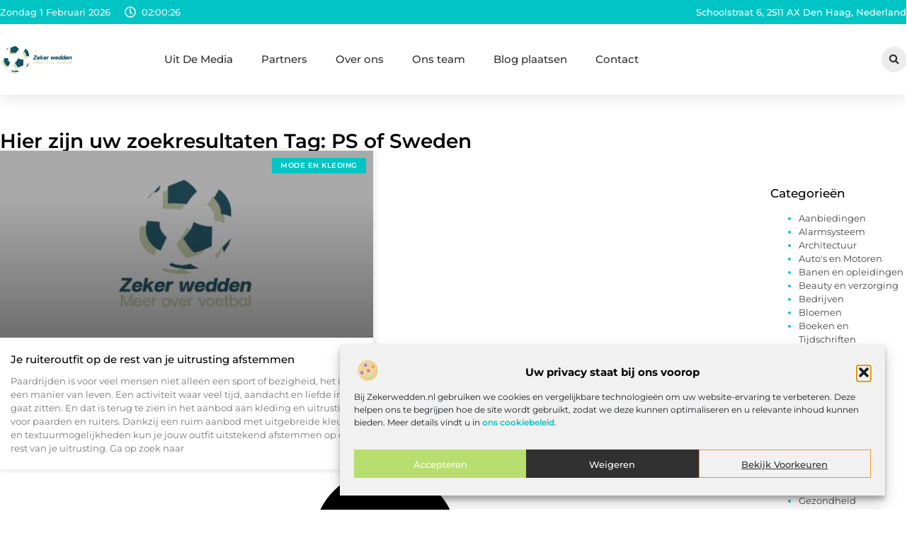

--- FILE ---
content_type: text/css
request_url: https://www.zekerwedden.nl/wp-content/uploads/elementor/css/post-4099.css?ver=1769877674
body_size: 2665
content:
.elementor-kit-4099{--e-global-color-primary:#000000;--e-global-color-secondary:#313131;--e-global-color-text:#444444;--e-global-color-accent:#01C5C4;--e-global-color-20874de:#F2F2F2;--e-global-color-a6f59f6:#FFFFFF;--e-global-color-89b1101:#B8DE6F;--e-global-color-a0a2251:#F1E189;--e-global-color-a4e1f11:#F39233;--e-global-typography-primary-font-family:"Montserrat";--e-global-typography-primary-font-size:36px;--e-global-typography-primary-font-weight:600;--e-global-typography-secondary-font-family:"Montserrat";--e-global-typography-secondary-font-size:28px;--e-global-typography-secondary-font-weight:600;--e-global-typography-text-font-family:"Montserrat";--e-global-typography-text-font-size:17px;--e-global-typography-text-font-weight:400;--e-global-typography-accent-font-family:"Montserrat";--e-global-typography-accent-font-size:17px;--e-global-typography-accent-font-weight:500;--e-global-typography-2b0970b-font-family:"Montserrat";--e-global-typography-2b0970b-font-size:23px;--e-global-typography-2b0970b-font-weight:500;--e-global-typography-77d768b-font-family:"Montserrat";--e-global-typography-77d768b-font-size:16px;--e-global-typography-77d768b-font-weight:400;--e-global-typography-ff511f4-font-family:"Montserrat";--e-global-typography-ff511f4-font-size:15px;--e-global-typography-ff511f4-font-weight:500;--e-global-typography-ce450e8-font-family:"Montserrat";--e-global-typography-ce450e8-font-size:14px;--e-global-typography-ce450e8-font-weight:500;--e-global-typography-1a65205-font-family:"Montserrat";--e-global-typography-1a65205-font-size:14px;--e-global-typography-1a65205-font-weight:400;--e-global-typography-1a97879-font-family:"Montserrat";--e-global-typography-1a97879-font-size:13px;--e-global-typography-1a97879-font-weight:400;}.elementor-kit-4099 e-page-transition{background-color:#FFBC7D;}.elementor-section.elementor-section-boxed > .elementor-container{max-width:1140px;}.e-con{--container-max-width:1140px;}.elementor-widget:not(:last-child){margin-block-end:20px;}.elementor-element{--widgets-spacing:20px 20px;--widgets-spacing-row:20px;--widgets-spacing-column:20px;}{}h1.entry-title{display:var(--page-title-display);}.site-header .site-branding{flex-direction:column;align-items:stretch;}.site-header{padding-inline-end:0px;padding-inline-start:0px;}.site-footer .site-branding{flex-direction:column;align-items:stretch;}@media(max-width:1024px){.elementor-section.elementor-section-boxed > .elementor-container{max-width:1024px;}.e-con{--container-max-width:1024px;}}@media(max-width:767px){.elementor-section.elementor-section-boxed > .elementor-container{max-width:767px;}.e-con{--container-max-width:767px;}}

--- FILE ---
content_type: text/css
request_url: https://www.zekerwedden.nl/wp-content/uploads/elementor/css/post-4367.css?ver=1769877674
body_size: 27170
content:
.elementor-4367 .elementor-element.elementor-element-21dbd6e0{--display:flex;--flex-direction:column;--container-widget-width:100%;--container-widget-height:initial;--container-widget-flex-grow:0;--container-widget-align-self:initial;--flex-wrap-mobile:wrap;--gap:0px 0px;--row-gap:0px;--column-gap:0px;--margin-top:3%;--margin-bottom:0%;--margin-left:0%;--margin-right:0%;--padding-top:0%;--padding-bottom:0%;--padding-left:0%;--padding-right:0%;}.elementor-4367 .elementor-element.elementor-element-21dbd6e0:not(.elementor-motion-effects-element-type-background), .elementor-4367 .elementor-element.elementor-element-21dbd6e0 > .elementor-motion-effects-container > .elementor-motion-effects-layer{background-color:var( --e-global-color-20874de );}.elementor-4367 .elementor-element.elementor-element-2b00233e{--display:flex;--flex-direction:row;--container-widget-width:initial;--container-widget-height:100%;--container-widget-flex-grow:1;--container-widget-align-self:stretch;--flex-wrap-mobile:wrap;border-style:solid;--border-style:solid;border-width:0px 0px 1px 0px;--border-top-width:0px;--border-right-width:0px;--border-bottom-width:1px;--border-left-width:0px;border-color:#727272;--border-color:#727272;--padding-top:6%;--padding-bottom:5%;--padding-left:5%;--padding-right:5%;}.elementor-4367 .elementor-element.elementor-element-2b6230f9{--display:flex;--flex-direction:column;--container-widget-width:100%;--container-widget-height:initial;--container-widget-flex-grow:0;--container-widget-align-self:initial;--flex-wrap-mobile:wrap;--gap:20px 20px;--row-gap:20px;--column-gap:20px;--flex-wrap:wrap;--padding-top:0%;--padding-bottom:0%;--padding-left:0%;--padding-right:04%;}.elementor-4367 .elementor-element.elementor-element-2b6230f9.e-con{--flex-grow:0;--flex-shrink:0;}.elementor-widget-theme-site-logo .widget-image-caption{color:var( --e-global-color-text );font-family:var( --e-global-typography-text-font-family ), Sans-serif;font-size:var( --e-global-typography-text-font-size );font-weight:var( --e-global-typography-text-font-weight );}.elementor-4367 .elementor-element.elementor-element-256009dd{width:var( --container-widget-width, 48% );max-width:48%;--container-widget-width:48%;--container-widget-flex-grow:0;}.elementor-4367 .elementor-element.elementor-element-256009dd > .elementor-widget-container{margin:0px 0px 0px -5px;}.elementor-4367 .elementor-element.elementor-element-256009dd img{width:60%;filter:brightness( 78% ) contrast( 114% ) saturate( 100% ) blur( 0px ) hue-rotate( 0deg );}.elementor-4367 .elementor-element.elementor-element-256009dd:hover img{filter:brightness( 100% ) contrast( 100% ) saturate( 100% ) blur( 0px ) hue-rotate( 0deg );}.elementor-widget-text-editor{font-family:var( --e-global-typography-text-font-family ), Sans-serif;font-size:var( --e-global-typography-text-font-size );font-weight:var( --e-global-typography-text-font-weight );color:var( --e-global-color-text );}.elementor-widget-text-editor.elementor-drop-cap-view-stacked .elementor-drop-cap{background-color:var( --e-global-color-primary );}.elementor-widget-text-editor.elementor-drop-cap-view-framed .elementor-drop-cap, .elementor-widget-text-editor.elementor-drop-cap-view-default .elementor-drop-cap{color:var( --e-global-color-primary );border-color:var( --e-global-color-primary );}.elementor-4367 .elementor-element.elementor-element-5ce35c84{width:var( --container-widget-width, 100% );max-width:100%;--container-widget-width:100%;--container-widget-flex-grow:0;font-family:"Montserrat", Sans-serif;font-size:13px;font-weight:400;color:var( --e-global-color-primary );}.elementor-4367 .elementor-element.elementor-element-5ce35c84.elementor-element{--flex-grow:0;--flex-shrink:0;}.elementor-4367 .elementor-element.elementor-element-197d2528{--display:flex;--justify-content:flex-start;--gap:16px 16px;--row-gap:16px;--column-gap:16px;--padding-top:0%;--padding-bottom:0%;--padding-left:10%;--padding-right:0%;}.elementor-widget-heading .elementor-heading-title{font-family:var( --e-global-typography-primary-font-family ), Sans-serif;font-size:var( --e-global-typography-primary-font-size );font-weight:var( --e-global-typography-primary-font-weight );color:var( --e-global-color-primary );}.elementor-4367 .elementor-element.elementor-element-382804fc .elementor-heading-title{font-family:var( --e-global-typography-accent-font-family ), Sans-serif;font-size:var( --e-global-typography-accent-font-size );font-weight:var( --e-global-typography-accent-font-weight );color:var( --e-global-color-accent );}.elementor-widget-nav-menu .elementor-nav-menu .elementor-item{font-family:var( --e-global-typography-primary-font-family ), Sans-serif;font-size:var( --e-global-typography-primary-font-size );font-weight:var( --e-global-typography-primary-font-weight );}.elementor-widget-nav-menu .elementor-nav-menu--main .elementor-item{color:var( --e-global-color-text );fill:var( --e-global-color-text );}.elementor-widget-nav-menu .elementor-nav-menu--main .elementor-item:hover,
					.elementor-widget-nav-menu .elementor-nav-menu--main .elementor-item.elementor-item-active,
					.elementor-widget-nav-menu .elementor-nav-menu--main .elementor-item.highlighted,
					.elementor-widget-nav-menu .elementor-nav-menu--main .elementor-item:focus{color:var( --e-global-color-accent );fill:var( --e-global-color-accent );}.elementor-widget-nav-menu .elementor-nav-menu--main:not(.e--pointer-framed) .elementor-item:before,
					.elementor-widget-nav-menu .elementor-nav-menu--main:not(.e--pointer-framed) .elementor-item:after{background-color:var( --e-global-color-accent );}.elementor-widget-nav-menu .e--pointer-framed .elementor-item:before,
					.elementor-widget-nav-menu .e--pointer-framed .elementor-item:after{border-color:var( --e-global-color-accent );}.elementor-widget-nav-menu{--e-nav-menu-divider-color:var( --e-global-color-text );}.elementor-widget-nav-menu .elementor-nav-menu--dropdown .elementor-item, .elementor-widget-nav-menu .elementor-nav-menu--dropdown  .elementor-sub-item{font-family:var( --e-global-typography-accent-font-family ), Sans-serif;font-size:var( --e-global-typography-accent-font-size );font-weight:var( --e-global-typography-accent-font-weight );}.elementor-4367 .elementor-element.elementor-element-5f191e7c{width:var( --container-widget-width, 73.873% );max-width:73.873%;--container-widget-width:73.873%;--container-widget-flex-grow:0;--e-nav-menu-horizontal-menu-item-margin:calc( 6px / 2 );--nav-menu-icon-size:30px;}.elementor-4367 .elementor-element.elementor-element-5f191e7c.elementor-element{--flex-grow:0;--flex-shrink:0;}.elementor-4367 .elementor-element.elementor-element-5f191e7c .elementor-menu-toggle{margin-right:auto;background-color:#02010100;border-width:0px;border-radius:0px;}.elementor-4367 .elementor-element.elementor-element-5f191e7c .elementor-nav-menu .elementor-item{font-family:"Montserrat", Sans-serif;font-size:13px;font-weight:500;}.elementor-4367 .elementor-element.elementor-element-5f191e7c .elementor-nav-menu--main .elementor-item{color:var( --e-global-color-primary );fill:var( --e-global-color-primary );padding-left:12px;padding-right:12px;padding-top:5px;padding-bottom:5px;}.elementor-4367 .elementor-element.elementor-element-5f191e7c .elementor-nav-menu--main .elementor-item:hover,
					.elementor-4367 .elementor-element.elementor-element-5f191e7c .elementor-nav-menu--main .elementor-item.elementor-item-active,
					.elementor-4367 .elementor-element.elementor-element-5f191e7c .elementor-nav-menu--main .elementor-item.highlighted,
					.elementor-4367 .elementor-element.elementor-element-5f191e7c .elementor-nav-menu--main .elementor-item:focus{color:var( --e-global-color-accent );fill:var( --e-global-color-accent );}.elementor-4367 .elementor-element.elementor-element-5f191e7c .elementor-nav-menu--main .elementor-item.elementor-item-active{color:var( --e-global-color-accent );}.elementor-4367 .elementor-element.elementor-element-5f191e7c .elementor-nav-menu--main:not(.elementor-nav-menu--layout-horizontal) .elementor-nav-menu > li:not(:last-child){margin-bottom:6px;}.elementor-4367 .elementor-element.elementor-element-5f191e7c .elementor-nav-menu--dropdown a, .elementor-4367 .elementor-element.elementor-element-5f191e7c .elementor-menu-toggle{color:var( --e-global-color-primary );fill:var( --e-global-color-primary );}.elementor-4367 .elementor-element.elementor-element-5f191e7c .elementor-nav-menu--dropdown{background-color:#FFFFFF;border-radius:0px 35px 5px 5px;}.elementor-4367 .elementor-element.elementor-element-5f191e7c .elementor-nav-menu--dropdown a:hover,
					.elementor-4367 .elementor-element.elementor-element-5f191e7c .elementor-nav-menu--dropdown a:focus,
					.elementor-4367 .elementor-element.elementor-element-5f191e7c .elementor-nav-menu--dropdown a.elementor-item-active,
					.elementor-4367 .elementor-element.elementor-element-5f191e7c .elementor-nav-menu--dropdown a.highlighted,
					.elementor-4367 .elementor-element.elementor-element-5f191e7c .elementor-menu-toggle:hover,
					.elementor-4367 .elementor-element.elementor-element-5f191e7c .elementor-menu-toggle:focus{color:#F2F2F2;}.elementor-4367 .elementor-element.elementor-element-5f191e7c .elementor-nav-menu--dropdown a:hover,
					.elementor-4367 .elementor-element.elementor-element-5f191e7c .elementor-nav-menu--dropdown a:focus,
					.elementor-4367 .elementor-element.elementor-element-5f191e7c .elementor-nav-menu--dropdown a.elementor-item-active,
					.elementor-4367 .elementor-element.elementor-element-5f191e7c .elementor-nav-menu--dropdown a.highlighted{background-color:var( --e-global-color-accent );}.elementor-4367 .elementor-element.elementor-element-5f191e7c .elementor-nav-menu--dropdown a.elementor-item-active{color:var( --e-global-color-accent );background-color:#FFFFFF;}.elementor-4367 .elementor-element.elementor-element-5f191e7c .elementor-nav-menu--dropdown .elementor-item, .elementor-4367 .elementor-element.elementor-element-5f191e7c .elementor-nav-menu--dropdown  .elementor-sub-item{font-family:"Montserrat", Sans-serif;font-size:12px;font-weight:500;}.elementor-4367 .elementor-element.elementor-element-5f191e7c .elementor-nav-menu--dropdown li:first-child a{border-top-left-radius:0px;border-top-right-radius:35px;}.elementor-4367 .elementor-element.elementor-element-5f191e7c .elementor-nav-menu--dropdown li:last-child a{border-bottom-right-radius:5px;border-bottom-left-radius:5px;}.elementor-4367 .elementor-element.elementor-element-5f191e7c .elementor-nav-menu--dropdown a{padding-top:8px;padding-bottom:8px;}.elementor-4367 .elementor-element.elementor-element-5f191e7c .elementor-nav-menu--dropdown li:not(:last-child){border-style:solid;border-color:#F2F2F2;border-bottom-width:1px;}.elementor-4367 .elementor-element.elementor-element-5f191e7c div.elementor-menu-toggle{color:var( --e-global-color-accent );}.elementor-4367 .elementor-element.elementor-element-5f191e7c div.elementor-menu-toggle svg{fill:var( --e-global-color-accent );}.elementor-4367 .elementor-element.elementor-element-5f191e7c div.elementor-menu-toggle:hover, .elementor-4367 .elementor-element.elementor-element-5f191e7c div.elementor-menu-toggle:focus{color:var( --e-global-color-primary );}.elementor-4367 .elementor-element.elementor-element-5f191e7c div.elementor-menu-toggle:hover svg, .elementor-4367 .elementor-element.elementor-element-5f191e7c div.elementor-menu-toggle:focus svg{fill:var( --e-global-color-primary );}.elementor-4367 .elementor-element.elementor-element-69b2e3e{--display:flex;--justify-content:space-between;--gap:0px 0px;--row-gap:0px;--column-gap:0px;--padding-top:0%;--padding-bottom:0%;--padding-left:5%;--padding-right:0%;}.elementor-4367 .elementor-element.elementor-element-7eb322a6{--display:flex;--gap:16px 16px;--row-gap:16px;--column-gap:16px;--padding-top:0px;--padding-bottom:0px;--padding-left:0px;--padding-right:0px;}.elementor-4367 .elementor-element.elementor-element-47d1c45e{width:var( --container-widget-width, 75% );max-width:75%;--container-widget-width:75%;--container-widget-flex-grow:0;}.elementor-4367 .elementor-element.elementor-element-47d1c45e > .elementor-widget-container{margin:0px 0px 0px 0px;padding:0px 0px 0px 0px;}.elementor-4367 .elementor-element.elementor-element-47d1c45e.elementor-element{--flex-grow:0;--flex-shrink:0;}.elementor-4367 .elementor-element.elementor-element-3e41c654{--display:flex;--flex-direction:row-reverse;--container-widget-width:calc( ( 1 - var( --container-widget-flex-grow ) ) * 100% );--container-widget-height:100%;--container-widget-flex-grow:1;--container-widget-align-self:stretch;--flex-wrap-mobile:wrap-reverse;--justify-content:space-between;--align-items:center;--padding-top:0.6%;--padding-bottom:0.6%;--padding-left:0%;--padding-right:0%;}.elementor-4367 .elementor-element.elementor-element-3e41c654.e-con{--align-self:stretch;}.elementor-4367 .elementor-element.elementor-element-7f7dbdbc.elementor-element{--flex-grow:0;--flex-shrink:0;}.elementor-4367 .elementor-element.elementor-element-7f7dbdbc .elementor-nav-menu .elementor-item{font-family:"Montserrat", Sans-serif;font-size:13px;font-weight:500;}.elementor-4367 .elementor-element.elementor-element-7f7dbdbc .elementor-nav-menu--main .elementor-item{color:var( --e-global-color-primary );fill:var( --e-global-color-primary );}.elementor-4367 .elementor-element.elementor-element-7f7dbdbc .elementor-nav-menu--main .elementor-item:hover,
					.elementor-4367 .elementor-element.elementor-element-7f7dbdbc .elementor-nav-menu--main .elementor-item.elementor-item-active,
					.elementor-4367 .elementor-element.elementor-element-7f7dbdbc .elementor-nav-menu--main .elementor-item.highlighted,
					.elementor-4367 .elementor-element.elementor-element-7f7dbdbc .elementor-nav-menu--main .elementor-item:focus{color:var( --e-global-color-accent );fill:var( --e-global-color-accent );}.elementor-4367 .elementor-element.elementor-element-7f7dbdbc .elementor-nav-menu--main .elementor-item.elementor-item-active{color:var( --e-global-color-accent );}.elementor-4367 .elementor-element.elementor-element-3d76e518 > .elementor-widget-container{padding:0px 0px 0px 0px;}.elementor-4367 .elementor-element.elementor-element-3d76e518.elementor-element{--align-self:center;}.elementor-4367 .elementor-element.elementor-element-3d76e518{text-align:center;}.elementor-4367 .elementor-element.elementor-element-3d76e518 .elementor-heading-title{font-family:"Montserrat", Sans-serif;font-size:13px;font-weight:500;}.elementor-4367:not(.elementor-motion-effects-element-type-background), .elementor-4367 > .elementor-motion-effects-container > .elementor-motion-effects-layer{background-color:#FFFFFF;}.elementor-theme-builder-content-area{height:400px;}.elementor-location-header:before, .elementor-location-footer:before{content:"";display:table;clear:both;}@media(min-width:768px){.elementor-4367 .elementor-element.elementor-element-2b00233e{--content-width:1300px;}.elementor-4367 .elementor-element.elementor-element-2b6230f9{--width:35%;}.elementor-4367 .elementor-element.elementor-element-197d2528{--width:35%;}.elementor-4367 .elementor-element.elementor-element-69b2e3e{--width:30%;}.elementor-4367 .elementor-element.elementor-element-3e41c654{--content-width:1300px;}}@media(max-width:1024px) and (min-width:768px){.elementor-4367 .elementor-element.elementor-element-2b6230f9{--width:65%;}.elementor-4367 .elementor-element.elementor-element-197d2528{--width:25%;}.elementor-4367 .elementor-element.elementor-element-69b2e3e{--width:100%;}}@media(max-width:1024px){.elementor-4367 .elementor-element.elementor-element-2b00233e{--flex-wrap:wrap;--padding-top:8%;--padding-bottom:8%;--padding-left:5%;--padding-right:5%;}.elementor-4367 .elementor-element.elementor-element-2b6230f9{--gap:20px 20px;--row-gap:20px;--column-gap:20px;--padding-top:0%;--padding-bottom:0%;--padding-left:0%;--padding-right:10%;}.elementor-widget-theme-site-logo .widget-image-caption{font-size:var( --e-global-typography-text-font-size );}.elementor-4367 .elementor-element.elementor-element-256009dd{--container-widget-width:42%;--container-widget-flex-grow:0;width:var( --container-widget-width, 42% );max-width:42%;}.elementor-4367 .elementor-element.elementor-element-256009dd img{width:60%;}.elementor-widget-text-editor{font-size:var( --e-global-typography-text-font-size );}.elementor-4367 .elementor-element.elementor-element-5ce35c84{font-size:12px;}.elementor-4367 .elementor-element.elementor-element-197d2528{--gap:10px 10px;--row-gap:10px;--column-gap:10px;--margin-top:0%;--margin-bottom:0%;--margin-left:0%;--margin-right:0%;--padding-top:0%;--padding-bottom:0%;--padding-left:0%;--padding-right:0%;}.elementor-widget-heading .elementor-heading-title{font-size:var( --e-global-typography-primary-font-size );}.elementor-4367 .elementor-element.elementor-element-382804fc .elementor-heading-title{font-size:var( --e-global-typography-accent-font-size );}.elementor-widget-nav-menu .elementor-nav-menu .elementor-item{font-size:var( --e-global-typography-primary-font-size );}.elementor-widget-nav-menu .elementor-nav-menu--dropdown .elementor-item, .elementor-widget-nav-menu .elementor-nav-menu--dropdown  .elementor-sub-item{font-size:var( --e-global-typography-accent-font-size );}.elementor-4367 .elementor-element.elementor-element-5f191e7c{width:var( --container-widget-width, 78.511% );max-width:78.511%;--container-widget-width:78.511%;--container-widget-flex-grow:0;--e-nav-menu-horizontal-menu-item-margin:calc( 0px / 2 );}.elementor-4367 .elementor-element.elementor-element-5f191e7c .elementor-nav-menu .elementor-item{font-size:12px;}.elementor-4367 .elementor-element.elementor-element-5f191e7c .elementor-nav-menu--main .elementor-item{padding-top:5px;padding-bottom:5px;}.elementor-4367 .elementor-element.elementor-element-5f191e7c .elementor-nav-menu--main:not(.elementor-nav-menu--layout-horizontal) .elementor-nav-menu > li:not(:last-child){margin-bottom:0px;}.elementor-4367 .elementor-element.elementor-element-5f191e7c .elementor-nav-menu--dropdown .elementor-item, .elementor-4367 .elementor-element.elementor-element-5f191e7c .elementor-nav-menu--dropdown  .elementor-sub-item{font-size:11.5px;}.elementor-4367 .elementor-element.elementor-element-69b2e3e{--flex-direction:column-reverse;--container-widget-width:100%;--container-widget-height:initial;--container-widget-flex-grow:0;--container-widget-align-self:initial;--flex-wrap-mobile:wrap;--gap:30px 30px;--row-gap:30px;--column-gap:30px;--margin-top:0%;--margin-bottom:0%;--margin-left:0%;--margin-right:0%;--padding-top:0%;--padding-bottom:0%;--padding-left:0%;--padding-right:0%;}.elementor-4367 .elementor-element.elementor-element-7eb322a6{--gap:10px 10px;--row-gap:10px;--column-gap:10px;}.elementor-4367 .elementor-element.elementor-element-47d1c45e{width:var( --container-widget-width, 45% );max-width:45%;--container-widget-width:45%;--container-widget-flex-grow:0;}.elementor-4367 .elementor-element.elementor-element-47d1c45e > .elementor-widget-container{margin:0px 0px 10px 0px;}.elementor-4367 .elementor-element.elementor-element-3e41c654{--padding-top:1%;--padding-bottom:1%;--padding-left:5%;--padding-right:2%;}.elementor-4367 .elementor-element.elementor-element-7f7dbdbc{width:var( --container-widget-width, 39% );max-width:39%;--container-widget-width:39%;--container-widget-flex-grow:0;}.elementor-4367 .elementor-element.elementor-element-7f7dbdbc.elementor-element{--align-self:flex-end;}.elementor-4367 .elementor-element.elementor-element-7f7dbdbc .elementor-nav-menu .elementor-item{font-size:12px;}.elementor-4367 .elementor-element.elementor-element-3d76e518{width:var( --container-widget-width, 81% );max-width:81%;--container-widget-width:81%;--container-widget-flex-grow:0;text-align:start;}.elementor-4367 .elementor-element.elementor-element-3d76e518 .elementor-heading-title{font-size:12px;}}@media(max-width:767px){.elementor-4367 .elementor-element.elementor-element-2b00233e{--flex-direction:column;--container-widget-width:100%;--container-widget-height:initial;--container-widget-flex-grow:0;--container-widget-align-self:initial;--flex-wrap-mobile:wrap;--gap:15px 15px;--row-gap:15px;--column-gap:15px;--padding-top:020%;--padding-bottom:17%;--padding-left:8%;--padding-right:8%;}.elementor-4367 .elementor-element.elementor-element-2b6230f9{--align-items:center;--container-widget-width:calc( ( 1 - var( --container-widget-flex-grow ) ) * 100% );--gap:15px 15px;--row-gap:15px;--column-gap:15px;--padding-top:0%;--padding-bottom:0%;--padding-left:0%;--padding-right:0%;}.elementor-widget-theme-site-logo .widget-image-caption{font-size:var( --e-global-typography-text-font-size );}.elementor-4367 .elementor-element.elementor-element-256009dd{--container-widget-width:46%;--container-widget-flex-grow:0;width:var( --container-widget-width, 46% );max-width:46%;}.elementor-widget-text-editor{font-size:var( --e-global-typography-text-font-size );}.elementor-4367 .elementor-element.elementor-element-5ce35c84{--container-widget-width:100%;--container-widget-flex-grow:0;width:var( --container-widget-width, 100% );max-width:100%;text-align:center;font-size:12px;}.elementor-4367 .elementor-element.elementor-element-197d2528{--flex-direction:row;--container-widget-width:calc( ( 1 - var( --container-widget-flex-grow ) ) * 100% );--container-widget-height:100%;--container-widget-flex-grow:1;--container-widget-align-self:stretch;--flex-wrap-mobile:wrap;--justify-content:space-between;--align-items:center;--margin-top:4%;--margin-bottom:0%;--margin-left:0%;--margin-right:0%;--padding-top:0%;--padding-bottom:0%;--padding-left:0%;--padding-right:0%;}.elementor-widget-heading .elementor-heading-title{font-size:var( --e-global-typography-primary-font-size );}.elementor-4367 .elementor-element.elementor-element-382804fc{width:var( --container-widget-width, 70% );max-width:70%;--container-widget-width:70%;--container-widget-flex-grow:0;}.elementor-4367 .elementor-element.elementor-element-382804fc .elementor-heading-title{font-size:var( --e-global-typography-accent-font-size );}.elementor-widget-nav-menu .elementor-nav-menu .elementor-item{font-size:var( --e-global-typography-primary-font-size );}.elementor-widget-nav-menu .elementor-nav-menu--dropdown .elementor-item, .elementor-widget-nav-menu .elementor-nav-menu--dropdown  .elementor-sub-item{font-size:var( --e-global-typography-accent-font-size );}.elementor-4367 .elementor-element.elementor-element-5f191e7c{width:var( --container-widget-width, 12% );max-width:12%;--container-widget-width:12%;--container-widget-flex-grow:0;--e-nav-menu-horizontal-menu-item-margin:calc( 27px / 2 );--nav-menu-icon-size:18px;}.elementor-4367 .elementor-element.elementor-element-5f191e7c .elementor-nav-menu .elementor-item{font-size:12px;}.elementor-4367 .elementor-element.elementor-element-5f191e7c .elementor-nav-menu--main .elementor-item{padding-top:8px;padding-bottom:8px;}.elementor-4367 .elementor-element.elementor-element-5f191e7c .elementor-nav-menu--main:not(.elementor-nav-menu--layout-horizontal) .elementor-nav-menu > li:not(:last-child){margin-bottom:27px;}.elementor-4367 .elementor-element.elementor-element-5f191e7c .elementor-nav-menu--dropdown .elementor-item, .elementor-4367 .elementor-element.elementor-element-5f191e7c .elementor-nav-menu--dropdown  .elementor-sub-item{font-size:12px;}.elementor-4367 .elementor-element.elementor-element-5f191e7c .elementor-nav-menu--dropdown{border-radius:0px 0px 0px 0px;}.elementor-4367 .elementor-element.elementor-element-5f191e7c .elementor-nav-menu--dropdown li:first-child a{border-top-left-radius:0px;border-top-right-radius:0px;}.elementor-4367 .elementor-element.elementor-element-5f191e7c .elementor-nav-menu--dropdown li:last-child a{border-bottom-right-radius:0px;border-bottom-left-radius:0px;}.elementor-4367 .elementor-element.elementor-element-5f191e7c .elementor-nav-menu--dropdown a{padding-left:70px;padding-right:70px;padding-top:11px;padding-bottom:11px;}.elementor-4367 .elementor-element.elementor-element-5f191e7c .elementor-nav-menu--main > .elementor-nav-menu > li > .elementor-nav-menu--dropdown, .elementor-4367 .elementor-element.elementor-element-5f191e7c .elementor-nav-menu__container.elementor-nav-menu--dropdown{margin-top:6px !important;}.elementor-4367 .elementor-element.elementor-element-69b2e3e{--flex-direction:row;--container-widget-width:calc( ( 1 - var( --container-widget-flex-grow ) ) * 100% );--container-widget-height:100%;--container-widget-flex-grow:1;--container-widget-align-self:stretch;--flex-wrap-mobile:wrap;--justify-content:space-between;--align-items:center;--margin-top:4%;--margin-bottom:0%;--margin-left:0%;--margin-right:0%;--padding-top:0%;--padding-bottom:0%;--padding-left:0%;--padding-right:0%;}.elementor-4367 .elementor-element.elementor-element-47d1c45e{width:var( --container-widget-width, 100% );max-width:100%;--container-widget-width:100%;--container-widget-flex-grow:0;}.elementor-4367 .elementor-element.elementor-element-47d1c45e > .elementor-widget-container{margin:0px 0px 0px 0px;padding:0% 0% 0% 0%;}.elementor-4367 .elementor-element.elementor-element-3e41c654{--flex-direction:column;--container-widget-width:100%;--container-widget-height:initial;--container-widget-flex-grow:0;--container-widget-align-self:initial;--flex-wrap-mobile:wrap;--gap:15px 15px;--row-gap:15px;--column-gap:15px;--padding-top:2%;--padding-bottom:7%;--padding-left:0%;--padding-right:0%;}.elementor-4367 .elementor-element.elementor-element-7f7dbdbc{width:var( --container-widget-width, 76.333% );max-width:76.333%;--container-widget-width:76.333%;--container-widget-flex-grow:0;}.elementor-4367 .elementor-element.elementor-element-7f7dbdbc.elementor-element{--align-self:center;}.elementor-4367 .elementor-element.elementor-element-7f7dbdbc .elementor-nav-menu .elementor-item{font-size:12px;}.elementor-4367 .elementor-element.elementor-element-3d76e518{--container-widget-width:100%;--container-widget-flex-grow:0;width:var( --container-widget-width, 100% );max-width:100%;text-align:center;}.elementor-4367 .elementor-element.elementor-element-3d76e518.elementor-element{--align-self:center;}.elementor-4367 .elementor-element.elementor-element-3d76e518 .elementor-heading-title{font-size:12px;}}/* Start custom CSS for wp-widget-categories, class: .elementor-element-47d1c45e */.categorie h5 {
color: #01C5C4;
margin-bottom: 15px;
 font-family: "Montserrat" ;
 font-size: 17px;
 font-weight: 500;
}
.postform {
    background-color: #F2F2F2;
    border-color:#AFAFAF;
    color: #000000;
    border-radius: 3px;
    padding-top : 8px;
    padding-bottom: 8px;
    padding-left: 14px;

    font-size: 13px;
    font-family: "Montserrat" !important;
    font-weight: 400;

}

/* Tablet : Responsive Font settings */
@media screen and (max-width: 810px) {
    .categorie h5 {
        font-size: 16px;
    }
    .elementor-kit-8962 h5 {
    margin-bottom: 13px;
    }
    .postform {

    font-size: 12px;

    }
}
/* Mobile : Responsive Font settings */
@media screen and (max-width: 430px) {
    .categorie h5 {
        font-size: 15px;
    }
}/* End custom CSS */

--- FILE ---
content_type: text/css
request_url: https://www.zekerwedden.nl/wp-content/uploads/elementor/css/post-4476.css?ver=1769877674
body_size: 27956
content:
.elementor-4476 .elementor-element.elementor-element-31d377d{--display:flex;--flex-direction:row;--container-widget-width:initial;--container-widget-height:100%;--container-widget-flex-grow:1;--container-widget-align-self:stretch;--flex-wrap-mobile:wrap;--gap:40px 40px;--row-gap:40px;--column-gap:40px;--margin-top:0%;--margin-bottom:0%;--margin-left:0%;--margin-right:0%;--padding-top:4%;--padding-bottom:8%;--padding-left:0%;--padding-right:0%;}.elementor-4476 .elementor-element.elementor-element-139ed068{--display:flex;--flex-direction:column;--container-widget-width:100%;--container-widget-height:initial;--container-widget-flex-grow:0;--container-widget-align-self:initial;--flex-wrap-mobile:wrap;--gap:50px 50px;--row-gap:50px;--column-gap:50px;--margin-top:0px;--margin-bottom:0px;--margin-left:0px;--margin-right:0px;--padding-top:0px;--padding-bottom:0px;--padding-left:0px;--padding-right:0px;}.elementor-widget-heading .elementor-heading-title{font-family:var( --e-global-typography-primary-font-family ), Sans-serif;font-size:var( --e-global-typography-primary-font-size );font-weight:var( --e-global-typography-primary-font-weight );color:var( --e-global-color-primary );}.elementor-4476 .elementor-element.elementor-element-440ca688 .elementor-heading-title{font-family:var( --e-global-typography-secondary-font-family ), Sans-serif;font-size:var( --e-global-typography-secondary-font-size );font-weight:var( --e-global-typography-secondary-font-weight );color:var( --e-global-color-primary );}.elementor-widget-archive-posts .elementor-button{background-color:var( --e-global-color-accent );font-family:var( --e-global-typography-accent-font-family ), Sans-serif;font-size:var( --e-global-typography-accent-font-size );font-weight:var( --e-global-typography-accent-font-weight );}.elementor-widget-archive-posts .elementor-post__title, .elementor-widget-archive-posts .elementor-post__title a{color:var( --e-global-color-secondary );font-family:var( --e-global-typography-primary-font-family ), Sans-serif;font-size:var( --e-global-typography-primary-font-size );font-weight:var( --e-global-typography-primary-font-weight );}.elementor-widget-archive-posts .elementor-post__meta-data{font-family:var( --e-global-typography-secondary-font-family ), Sans-serif;font-size:var( --e-global-typography-secondary-font-size );font-weight:var( --e-global-typography-secondary-font-weight );}.elementor-widget-archive-posts .elementor-post__excerpt p{font-family:var( --e-global-typography-text-font-family ), Sans-serif;font-size:var( --e-global-typography-text-font-size );font-weight:var( --e-global-typography-text-font-weight );}.elementor-widget-archive-posts .elementor-post__read-more{color:var( --e-global-color-accent );}.elementor-widget-archive-posts a.elementor-post__read-more{font-family:var( --e-global-typography-accent-font-family ), Sans-serif;font-size:var( --e-global-typography-accent-font-size );font-weight:var( --e-global-typography-accent-font-weight );}.elementor-widget-archive-posts .elementor-post__card .elementor-post__badge{background-color:var( --e-global-color-accent );font-family:var( --e-global-typography-accent-font-family ), Sans-serif;font-weight:var( --e-global-typography-accent-font-weight );}.elementor-widget-archive-posts .elementor-pagination{font-family:var( --e-global-typography-secondary-font-family ), Sans-serif;font-size:var( --e-global-typography-secondary-font-size );font-weight:var( --e-global-typography-secondary-font-weight );}.elementor-widget-archive-posts .e-load-more-message{font-family:var( --e-global-typography-secondary-font-family ), Sans-serif;font-size:var( --e-global-typography-secondary-font-size );font-weight:var( --e-global-typography-secondary-font-weight );}.elementor-widget-archive-posts .elementor-posts-nothing-found{color:var( --e-global-color-text );font-family:var( --e-global-typography-text-font-family ), Sans-serif;font-size:var( --e-global-typography-text-font-size );font-weight:var( --e-global-typography-text-font-weight );}.elementor-4476 .elementor-element.elementor-element-54897225{--grid-row-gap:40px;--grid-column-gap:35px;--load-more-message-alignment:center;--load-more-message-color:var( --e-global-color-secondary );--load-more-spinner-color:var( --e-global-color-accent );--load-more—spacing:50px;}.elementor-4476 .elementor-element.elementor-element-54897225 .elementor-button{background-color:var( --e-global-color-accent );font-family:"Montserrat", Sans-serif;font-size:14px;font-weight:500;fill:#FFFFFF;color:#FFFFFF;border-style:solid;border-width:1px 1px 1px 1px;border-color:var( --e-global-color-accent );border-radius:0px 0px 0px 0px;}.elementor-4476 .elementor-element.elementor-element-54897225 .elementor-button:hover, .elementor-4476 .elementor-element.elementor-element-54897225 .elementor-button:focus{background-color:var( --e-global-color-accent );color:#FFFFFF;border-color:var( --e-global-color-accent );}.elementor-4476 .elementor-element.elementor-element-54897225 .elementor-posts-container .elementor-post__thumbnail{padding-bottom:calc( 0.5 * 100% );}.elementor-4476 .elementor-element.elementor-element-54897225:after{content:"0.5";}.elementor-4476 .elementor-element.elementor-element-54897225 .elementor-post__thumbnail__link{width:100%;}.elementor-4476 .elementor-element.elementor-element-54897225 .elementor-post__meta-data span + span:before{content:"•";}.elementor-4476 .elementor-element.elementor-element-54897225 .elementor-post__card{background-color:#FFFFFF;border-color:var( --e-global-color-text );border-width:0px;border-radius:0px;padding-top:0px;padding-bottom:0px;}.elementor-4476 .elementor-element.elementor-element-54897225 .elementor-post__text{padding:0 15px;margin-top:0px;}.elementor-4476 .elementor-element.elementor-element-54897225 .elementor-post__meta-data{padding:10px 15px;}.elementor-4476 .elementor-element.elementor-element-54897225 .elementor-post__avatar{padding-right:15px;padding-left:15px;}.elementor-4476 .elementor-element.elementor-element-54897225 .elementor-post__thumbnail img{filter:brightness( 70% ) contrast( 100% ) saturate( 100% ) blur( 0px ) hue-rotate( 0deg );}.elementor-4476 .elementor-element.elementor-element-54897225 .elementor-post:hover .elementor-post__thumbnail img{filter:brightness( 100% ) contrast( 100% ) saturate( 100% ) blur( 0px ) hue-rotate( 0deg );}.elementor-4476 .elementor-element.elementor-element-54897225 .elementor-post__badge{right:0;}.elementor-4476 .elementor-element.elementor-element-54897225 .elementor-post__card .elementor-post__badge{background-color:var( --e-global-color-accent );border-radius:0px;font-size:10px;margin:10px;font-family:"Montserrat", Sans-serif;font-weight:600;letter-spacing:0.5px;}.elementor-4476 .elementor-element.elementor-element-54897225 .elementor-post__title, .elementor-4476 .elementor-element.elementor-element-54897225 .elementor-post__title a{color:var( --e-global-color-primary );font-family:var( --e-global-typography-ff511f4-font-family ), Sans-serif;font-size:var( --e-global-typography-ff511f4-font-size );font-weight:var( --e-global-typography-ff511f4-font-weight );}.elementor-4476 .elementor-element.elementor-element-54897225 .elementor-post__title{margin-bottom:10px;}.elementor-4476 .elementor-element.elementor-element-54897225 .elementor-post__excerpt p{font-family:var( --e-global-typography-1a97879-font-family ), Sans-serif;font-size:var( --e-global-typography-1a97879-font-size );font-weight:var( --e-global-typography-1a97879-font-weight );}.elementor-4476 .elementor-element.elementor-element-54897225 .elementor-post__excerpt{margin-bottom:20px;}.elementor-4476 .elementor-element.elementor-element-54897225 .elementor-button:hover svg, .elementor-4476 .elementor-element.elementor-element-54897225 .elementor-button:focus svg{fill:#FFFFFF;}.elementor-4476 .elementor-element.elementor-element-54897225 .e-load-more-message{font-family:"Montserrat", Sans-serif;font-size:17px;font-weight:500;}.elementor-4476 .elementor-element.elementor-element-54897225 .elementor-posts-nothing-found{color:var( --e-global-color-text );}.elementor-4476 .elementor-element.elementor-element-2414afa6{--display:flex;--flex-direction:column;--container-widget-width:100%;--container-widget-height:initial;--container-widget-flex-grow:0;--container-widget-align-self:initial;--flex-wrap-mobile:wrap;--margin-top:0px;--margin-bottom:0px;--margin-left:0px;--margin-right:0px;--padding-top:0px;--padding-bottom:0px;--padding-left:0px;--padding-right:0px;}.elementor-widget-sitemap .elementor-sitemap-title{color:var( --e-global-color-primary );font-family:var( --e-global-typography-primary-font-family ), Sans-serif;font-size:var( --e-global-typography-primary-font-size );font-weight:var( --e-global-typography-primary-font-weight );}.elementor-widget-sitemap .elementor-sitemap-item, .elementor-widget-sitemap span.elementor-sitemap-list, .elementor-widget-sitemap .elementor-sitemap-item a{color:var( --e-global-color-text );font-family:var( --e-global-typography-text-font-family ), Sans-serif;font-size:var( --e-global-typography-text-font-size );font-weight:var( --e-global-typography-text-font-weight );}.elementor-widget-sitemap .elementor-sitemap-item{color:var( --e-global-color-text );}.elementor-4476 .elementor-element.elementor-element-5ef2fc35 > .elementor-widget-container{margin:70px 0px 0px 0px;padding:0px 0px 0px 0px;}.elementor-4476 .elementor-element.elementor-element-5ef2fc35 .elementor-sitemap-section{flex-basis:calc( 1 / 1 * 100% );padding:0px 0px 0px 0px;}body:not(.rtl) .elementor-4476 .elementor-element.elementor-element-5ef2fc35 .elementor-sitemap-section ul{margin-left:0px;}body.rtl .elementor-4476 .elementor-element.elementor-element-5ef2fc35 .elementor-sitemap-section ul{margin-right:0px;}.elementor-4476 .elementor-element.elementor-element-5ef2fc35 .elementor-sitemap-title{font-family:var( --e-global-typography-accent-font-family ), Sans-serif;font-size:var( --e-global-typography-accent-font-size );font-weight:var( --e-global-typography-accent-font-weight );}.elementor-4476 .elementor-element.elementor-element-5ef2fc35 .elementor-sitemap-item, .elementor-4476 .elementor-element.elementor-element-5ef2fc35 span.elementor-sitemap-list, .elementor-4476 .elementor-element.elementor-element-5ef2fc35 .elementor-sitemap-item a{color:var( --e-global-color-text );font-family:var( --e-global-typography-1a97879-font-family ), Sans-serif;font-size:var( --e-global-typography-1a97879-font-size );font-weight:var( --e-global-typography-1a97879-font-weight );}.elementor-4476 .elementor-element.elementor-element-5ef2fc35 .elementor-sitemap-item{color:var( --e-global-color-accent );}.elementor-4476 .elementor-element.elementor-element-5ef2fc35 .elementor-sitemap-list, .elementor-4476 .elementor-element.elementor-element-5ef2fc35 .elementor-sitemap-list .children{list-style-type:disc;}.elementor-4476 .elementor-element.elementor-element-3c168029{--display:flex;--flex-direction:column;--container-widget-width:100%;--container-widget-height:initial;--container-widget-flex-grow:0;--container-widget-align-self:initial;--flex-wrap-mobile:wrap;--gap:10px 10px;--row-gap:10px;--column-gap:10px;box-shadow:0px -20px 20px 0px rgba(105, 105, 105, 0.1);--margin-top:0%;--margin-bottom:5%;--margin-left:0%;--margin-right:0%;--padding-top:5%;--padding-bottom:5%;--padding-left:0%;--padding-right:0%;}.elementor-4476 .elementor-element.elementor-element-7bdb1a6{text-align:center;}.elementor-4476 .elementor-element.elementor-element-7bdb1a6 .elementor-heading-title{font-family:var( --e-global-typography-accent-font-family ), Sans-serif;font-size:var( --e-global-typography-accent-font-size );font-weight:var( --e-global-typography-accent-font-weight );}.elementor-widget-text-editor{font-family:var( --e-global-typography-text-font-family ), Sans-serif;font-size:var( --e-global-typography-text-font-size );font-weight:var( --e-global-typography-text-font-weight );color:var( --e-global-color-text );}.elementor-widget-text-editor.elementor-drop-cap-view-stacked .elementor-drop-cap{background-color:var( --e-global-color-primary );}.elementor-widget-text-editor.elementor-drop-cap-view-framed .elementor-drop-cap, .elementor-widget-text-editor.elementor-drop-cap-view-default .elementor-drop-cap{color:var( --e-global-color-primary );border-color:var( --e-global-color-primary );}.elementor-4476 .elementor-element.elementor-element-9545c53{text-align:center;font-family:var( --e-global-typography-secondary-font-family ), Sans-serif;font-size:var( --e-global-typography-secondary-font-size );font-weight:var( --e-global-typography-secondary-font-weight );color:var( --e-global-color-secondary );}.elementor-widget-posts .elementor-button{background-color:var( --e-global-color-accent );font-family:var( --e-global-typography-accent-font-family ), Sans-serif;font-size:var( --e-global-typography-accent-font-size );font-weight:var( --e-global-typography-accent-font-weight );}.elementor-widget-posts .elementor-post__title, .elementor-widget-posts .elementor-post__title a{color:var( --e-global-color-secondary );font-family:var( --e-global-typography-primary-font-family ), Sans-serif;font-size:var( --e-global-typography-primary-font-size );font-weight:var( --e-global-typography-primary-font-weight );}.elementor-widget-posts .elementor-post__meta-data{font-family:var( --e-global-typography-secondary-font-family ), Sans-serif;font-size:var( --e-global-typography-secondary-font-size );font-weight:var( --e-global-typography-secondary-font-weight );}.elementor-widget-posts .elementor-post__excerpt p{font-family:var( --e-global-typography-text-font-family ), Sans-serif;font-size:var( --e-global-typography-text-font-size );font-weight:var( --e-global-typography-text-font-weight );}.elementor-widget-posts .elementor-post__read-more{color:var( --e-global-color-accent );}.elementor-widget-posts a.elementor-post__read-more{font-family:var( --e-global-typography-accent-font-family ), Sans-serif;font-size:var( --e-global-typography-accent-font-size );font-weight:var( --e-global-typography-accent-font-weight );}.elementor-widget-posts .elementor-post__card .elementor-post__badge{background-color:var( --e-global-color-accent );font-family:var( --e-global-typography-accent-font-family ), Sans-serif;font-weight:var( --e-global-typography-accent-font-weight );}.elementor-widget-posts .elementor-pagination{font-family:var( --e-global-typography-secondary-font-family ), Sans-serif;font-size:var( --e-global-typography-secondary-font-size );font-weight:var( --e-global-typography-secondary-font-weight );}.elementor-widget-posts .e-load-more-message{font-family:var( --e-global-typography-secondary-font-family ), Sans-serif;font-size:var( --e-global-typography-secondary-font-size );font-weight:var( --e-global-typography-secondary-font-weight );}.elementor-4476 .elementor-element.elementor-element-2e1c7fc0{--grid-row-gap:10px;--grid-column-gap:20px;--load-more-message-alignment:center;--load-more-message-color:var( --e-global-color-text );--load-more-spinner-color:var( --e-global-color-accent );--load-more—spacing:35px;}.elementor-4476 .elementor-element.elementor-element-2e1c7fc0 > .elementor-widget-container{margin:50px 0px 0px 0px;padding:0px 0px 0px 0px;}.elementor-4476 .elementor-element.elementor-element-2e1c7fc0 .elementor-post{border-style:solid;border-width:1px 1px 1px 1px;border-radius:0px;padding:2px 10px 2px 10px;}.elementor-4476 .elementor-element.elementor-element-2e1c7fc0 .elementor-post__text{padding:0px 0px 0px 0px;}.elementor-4476 .elementor-element.elementor-element-2e1c7fc0 .elementor-post:hover{background-color:var( --e-global-color-89b1101 );}.elementor-4476 .elementor-element.elementor-element-2e1c7fc0 .elementor-post__title, .elementor-4476 .elementor-element.elementor-element-2e1c7fc0 .elementor-post__title a{color:var( --e-global-color-secondary );font-family:"Montserrat", Sans-serif;font-size:12px;font-weight:400;text-transform:none;}.elementor-4476 .elementor-element.elementor-element-2e1c7fc0 .elementor-post__title{margin-bottom:0px;}body.elementor-page-4476:not(.elementor-motion-effects-element-type-background), body.elementor-page-4476 > .elementor-motion-effects-container > .elementor-motion-effects-layer{background-color:transparent;background-image:linear-gradient(180deg, #FFFFFF 0%, #FFFFFF 100%);}@media(max-width:1024px){.elementor-4476 .elementor-element.elementor-element-31d377d{--flex-direction:column;--container-widget-width:100%;--container-widget-height:initial;--container-widget-flex-grow:0;--container-widget-align-self:initial;--flex-wrap-mobile:wrap;--gap:50px 50px;--row-gap:50px;--column-gap:50px;--padding-top:5%;--padding-bottom:5%;--padding-left:5%;--padding-right:5%;}.elementor-widget-heading .elementor-heading-title{font-size:var( --e-global-typography-primary-font-size );}.elementor-4476 .elementor-element.elementor-element-440ca688{text-align:center;}.elementor-4476 .elementor-element.elementor-element-440ca688 .elementor-heading-title{font-size:var( --e-global-typography-secondary-font-size );}.elementor-widget-archive-posts .elementor-post__title, .elementor-widget-archive-posts .elementor-post__title a{font-size:var( --e-global-typography-primary-font-size );}.elementor-widget-archive-posts .elementor-post__meta-data{font-size:var( --e-global-typography-secondary-font-size );}.elementor-widget-archive-posts .elementor-post__excerpt p{font-size:var( --e-global-typography-text-font-size );}.elementor-widget-archive-posts a.elementor-post__read-more{font-size:var( --e-global-typography-accent-font-size );}.elementor-widget-archive-posts .elementor-pagination{font-size:var( --e-global-typography-secondary-font-size );}.elementor-widget-archive-posts .elementor-button{font-size:var( --e-global-typography-accent-font-size );}.elementor-widget-archive-posts .e-load-more-message{font-size:var( --e-global-typography-secondary-font-size );}.elementor-widget-archive-posts .elementor-posts-nothing-found{font-size:var( --e-global-typography-text-font-size );}.elementor-4476 .elementor-element.elementor-element-54897225 .elementor-post__title, .elementor-4476 .elementor-element.elementor-element-54897225 .elementor-post__title a{font-size:var( --e-global-typography-ff511f4-font-size );}.elementor-4476 .elementor-element.elementor-element-54897225 .elementor-post__excerpt p{font-size:var( --e-global-typography-1a97879-font-size );}.elementor-4476 .elementor-element.elementor-element-54897225 .elementor-button{font-size:13px;}.elementor-4476 .elementor-element.elementor-element-54897225 .e-load-more-message{font-size:16px;}.elementor-widget-sitemap .elementor-sitemap-title{font-size:var( --e-global-typography-primary-font-size );}.elementor-widget-sitemap .elementor-sitemap-item, .elementor-widget-sitemap span.elementor-sitemap-list, .elementor-widget-sitemap .elementor-sitemap-item a{font-size:var( --e-global-typography-text-font-size );}.elementor-4476 .elementor-element.elementor-element-5ef2fc35 > .elementor-widget-container{margin:0px 0px 0px 0px;}.elementor-4476 .elementor-element.elementor-element-5ef2fc35 .elementor-sitemap-section{flex-basis:calc( 1 / 1 * 100% );}.elementor-4476 .elementor-element.elementor-element-5ef2fc35 .elementor-sitemap-title{font-size:var( --e-global-typography-accent-font-size );}.elementor-4476 .elementor-element.elementor-element-5ef2fc35 .elementor-sitemap-item, .elementor-4476 .elementor-element.elementor-element-5ef2fc35 span.elementor-sitemap-list, .elementor-4476 .elementor-element.elementor-element-5ef2fc35 .elementor-sitemap-item a{font-size:var( --e-global-typography-1a97879-font-size );}.elementor-4476 .elementor-element.elementor-element-3c168029{--padding-top:5%;--padding-bottom:5%;--padding-left:5%;--padding-right:5%;}.elementor-4476 .elementor-element.elementor-element-7bdb1a6 .elementor-heading-title{font-size:var( --e-global-typography-accent-font-size );}.elementor-widget-text-editor{font-size:var( --e-global-typography-text-font-size );}.elementor-4476 .elementor-element.elementor-element-9545c53{font-size:var( --e-global-typography-secondary-font-size );}.elementor-widget-posts .elementor-post__title, .elementor-widget-posts .elementor-post__title a{font-size:var( --e-global-typography-primary-font-size );}.elementor-widget-posts .elementor-post__meta-data{font-size:var( --e-global-typography-secondary-font-size );}.elementor-widget-posts .elementor-post__excerpt p{font-size:var( --e-global-typography-text-font-size );}.elementor-widget-posts a.elementor-post__read-more{font-size:var( --e-global-typography-accent-font-size );}.elementor-widget-posts .elementor-pagination{font-size:var( --e-global-typography-secondary-font-size );}.elementor-widget-posts .elementor-button{font-size:var( --e-global-typography-accent-font-size );}.elementor-widget-posts .e-load-more-message{font-size:var( --e-global-typography-secondary-font-size );}.elementor-4476 .elementor-element.elementor-element-2e1c7fc0 > .elementor-widget-container{margin:40px 0px 0px 0px;}.elementor-4476 .elementor-element.elementor-element-2e1c7fc0 .elementor-post__title, .elementor-4476 .elementor-element.elementor-element-2e1c7fc0 .elementor-post__title a{font-size:12px;}}@media(max-width:767px){.elementor-4476 .elementor-element.elementor-element-31d377d{--margin-top:5%;--margin-bottom:5%;--margin-left:0%;--margin-right:0%;}.elementor-4476 .elementor-element.elementor-element-139ed068{--gap:20px 20px;--row-gap:20px;--column-gap:20px;}.elementor-widget-heading .elementor-heading-title{font-size:var( --e-global-typography-primary-font-size );}.elementor-4476 .elementor-element.elementor-element-440ca688{text-align:center;}.elementor-4476 .elementor-element.elementor-element-440ca688 .elementor-heading-title{font-size:var( --e-global-typography-secondary-font-size );}.elementor-widget-archive-posts .elementor-post__title, .elementor-widget-archive-posts .elementor-post__title a{font-size:var( --e-global-typography-primary-font-size );}.elementor-widget-archive-posts .elementor-post__meta-data{font-size:var( --e-global-typography-secondary-font-size );}.elementor-widget-archive-posts .elementor-post__excerpt p{font-size:var( --e-global-typography-text-font-size );}.elementor-widget-archive-posts a.elementor-post__read-more{font-size:var( --e-global-typography-accent-font-size );}.elementor-widget-archive-posts .elementor-pagination{font-size:var( --e-global-typography-secondary-font-size );}.elementor-widget-archive-posts .elementor-button{font-size:var( --e-global-typography-accent-font-size );}.elementor-widget-archive-posts .e-load-more-message{font-size:var( --e-global-typography-secondary-font-size );}.elementor-widget-archive-posts .elementor-posts-nothing-found{font-size:var( --e-global-typography-text-font-size );}.elementor-4476 .elementor-element.elementor-element-54897225{--grid-row-gap:25px;--grid-column-gap:0px;--load-more—spacing:35px;}.elementor-4476 .elementor-element.elementor-element-54897225 .elementor-posts-container .elementor-post__thumbnail{padding-bottom:calc( 0.5 * 100% );}.elementor-4476 .elementor-element.elementor-element-54897225:after{content:"0.5";}.elementor-4476 .elementor-element.elementor-element-54897225 .elementor-post__thumbnail__link{width:100%;}.elementor-4476 .elementor-element.elementor-element-54897225 .elementor-post__title, .elementor-4476 .elementor-element.elementor-element-54897225 .elementor-post__title a{font-size:var( --e-global-typography-ff511f4-font-size );}.elementor-4476 .elementor-element.elementor-element-54897225 .elementor-post__excerpt p{font-size:var( --e-global-typography-1a97879-font-size );}.elementor-4476 .elementor-element.elementor-element-54897225 .elementor-button{font-size:12px;}.elementor-4476 .elementor-element.elementor-element-54897225 .e-load-more-message{font-size:15px;}.elementor-4476 .elementor-element.elementor-element-2414afa6{--flex-direction:column-reverse;--container-widget-width:100%;--container-widget-height:initial;--container-widget-flex-grow:0;--container-widget-align-self:initial;--flex-wrap-mobile:wrap;}.elementor-widget-sitemap .elementor-sitemap-title{font-size:var( --e-global-typography-primary-font-size );}.elementor-widget-sitemap .elementor-sitemap-item, .elementor-widget-sitemap span.elementor-sitemap-list, .elementor-widget-sitemap .elementor-sitemap-item a{font-size:var( --e-global-typography-text-font-size );}.elementor-4476 .elementor-element.elementor-element-5ef2fc35 .elementor-sitemap-section{flex-basis:calc( 1 / 1 * 100% );}body:not(.rtl) .elementor-4476 .elementor-element.elementor-element-5ef2fc35 .elementor-sitemap-section ul{margin-left:0px;}body.rtl .elementor-4476 .elementor-element.elementor-element-5ef2fc35 .elementor-sitemap-section ul{margin-right:0px;}.elementor-4476 .elementor-element.elementor-element-5ef2fc35 .elementor-sitemap-title{font-size:var( --e-global-typography-accent-font-size );}.elementor-4476 .elementor-element.elementor-element-5ef2fc35 .elementor-sitemap-item, .elementor-4476 .elementor-element.elementor-element-5ef2fc35 span.elementor-sitemap-list, .elementor-4476 .elementor-element.elementor-element-5ef2fc35 .elementor-sitemap-item a{font-size:var( --e-global-typography-1a97879-font-size );}.elementor-4476 .elementor-element.elementor-element-3c168029{--margin-top:5%;--margin-bottom:0%;--margin-left:0%;--margin-right:0%;--padding-top:15%;--padding-bottom:15%;--padding-left:5%;--padding-right:5%;}.elementor-4476 .elementor-element.elementor-element-7bdb1a6{text-align:center;}.elementor-4476 .elementor-element.elementor-element-7bdb1a6 .elementor-heading-title{font-size:var( --e-global-typography-accent-font-size );}.elementor-widget-text-editor{font-size:var( --e-global-typography-text-font-size );}.elementor-4476 .elementor-element.elementor-element-9545c53{font-size:var( --e-global-typography-secondary-font-size );}.elementor-widget-posts .elementor-post__title, .elementor-widget-posts .elementor-post__title a{font-size:var( --e-global-typography-primary-font-size );}.elementor-widget-posts .elementor-post__meta-data{font-size:var( --e-global-typography-secondary-font-size );}.elementor-widget-posts .elementor-post__excerpt p{font-size:var( --e-global-typography-text-font-size );}.elementor-widget-posts a.elementor-post__read-more{font-size:var( --e-global-typography-accent-font-size );}.elementor-widget-posts .elementor-pagination{font-size:var( --e-global-typography-secondary-font-size );}.elementor-widget-posts .elementor-button{font-size:var( --e-global-typography-accent-font-size );}.elementor-widget-posts .e-load-more-message{font-size:var( --e-global-typography-secondary-font-size );}.elementor-4476 .elementor-element.elementor-element-2e1c7fc0 > .elementor-widget-container{margin:30px 0px 0px 0px;}.elementor-4476 .elementor-element.elementor-element-2e1c7fc0 .elementor-post__title, .elementor-4476 .elementor-element.elementor-element-2e1c7fc0 .elementor-post__title a{font-size:12px;}}@media(min-width:768px){.elementor-4476 .elementor-element.elementor-element-31d377d{--content-width:1300px;}.elementor-4476 .elementor-element.elementor-element-139ed068{--width:85%;}.elementor-4476 .elementor-element.elementor-element-2414afa6{--width:15%;}.elementor-4476 .elementor-element.elementor-element-3c168029{--content-width:1300px;}}@media(max-width:1024px) and (min-width:768px){.elementor-4476 .elementor-element.elementor-element-139ed068{--width:100%;}.elementor-4476 .elementor-element.elementor-element-2414afa6{--width:100%;}}/* Start custom CSS for sitemap, class: .elementor-element-5ef2fc35 *//* Tablet : Responsive Font settings */
@media screen and (max-width: 810px) {
    .categories{
    column-count: 3;
    column-gap: 20px;
    }
}

/* Mobile : Responsive Font settings */
@media screen and (max-width: 430px) {
   .categories{
    column-count: 2;
    column-gap: 10px;
    }
}/* End custom CSS */